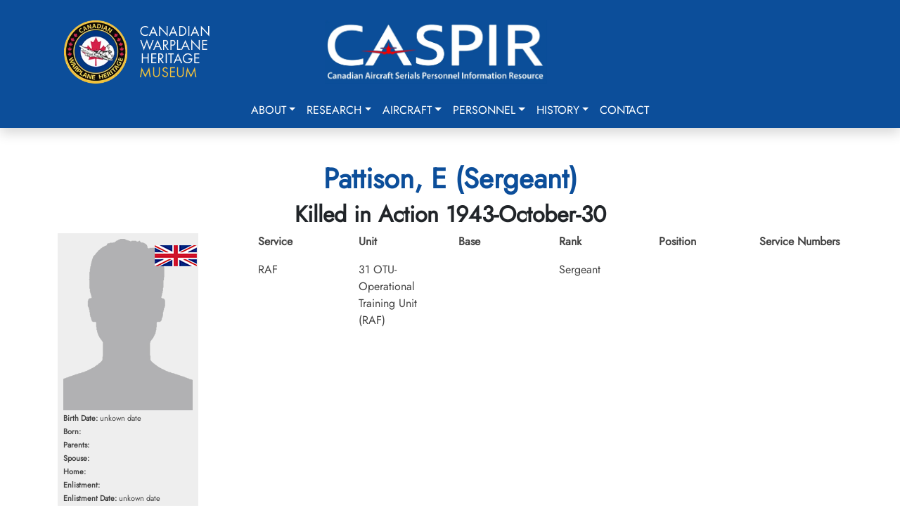

--- FILE ---
content_type: text/html; charset=utf-8
request_url: https://caspir.warplane.com/personnel/unit-search/p/600015703
body_size: 7588
content:

<!DOCTYPE html>
<html lang="en">
<head>  
    <script async src="https://www.googletagmanager.com/gtag/js?id=G-73KM706S22"></script>
    <script>
        window.dataLayer = window.dataLayer || [];
        function gtag(){dataLayer.push(arguments);}
        gtag('js', new Date());
        gtag('config', 'G-73KM706S22', { cookie_flags: 'Secure'});
    </script>

    <meta charset="utf-8" />
    <meta name="viewport" content="width=device-width, initial-scale=1.0" />
    <title>E Pattison</title>
    <meta name="description" content="CASPIR - Canadian Aircraft Serials Personnel Information Resource">
    <meta name="keywords" content="Military Aircraft,KIA,PoW,Evader,RCAF,RAF,RCN,RFC,RNAS,FAA,BCATP,Bill Walker,JA Griffin">
    <meta name="author" content="Canadian Warplane Heritage Museum">

    <meta property="og:type" content="website">
    <meta property="og:title" content="E Pattison">    
    <meta property="og:url" content="https://caspir.warplane.com/unit-search/p/600015703">
    <meta property="og:image" content="/img/malehead.png">
    <meta property="og:description" content="CASPIR - Canadian Warplane Heritage Museum">  
    
    <meta name="robots" content="index, follow, max-image-preview:large, max-snippet:-1, max-video-preview:-1">
    <meta name="msapplication-TileColor" content="#da532c">
    <meta name="theme-color" content="#ffffff">
    <meta name="apple-mobile-web-app-title" content="CASPIR by CWH">
    <meta name="application-name" content="CASPIR by CWH">
    <meta name="ahrefs-site-verification" content="05b64e74502e4e7c6a592f6f9f3ee696058f1cba364c27e8c4a3f567276a885e">
    
    <link rel="canonical" href="https://caspir.warplane.com/unit-search/p/600015703">
    <link rel="manifest" href="/img/icons/site.webmanifest" />
    <link rel="shortcut icon" href="/img/icons/favicon.ico" />
    <link rel="apple-touch-icon" sizes="180x180" href="/img/icons/apple-touch-icon.png" />
    <link rel="icon" type="image/png" href="/img/icons/favicon-96x96.png" sizes="96x96" />
    <link rel="icon" type="image/svg+xml" href="/img/icons/favicon.svg" />
    <link rel="icon" type="image/png" sizes="192x192" href="/img/icons/favicon-192x192.png">
    <link rel="icon" type="image/png" sizes="32x32" href="/img/icons/favicon-32x32.png">
    <link rel="icon" type="image/png" sizes="96x96" href="/img/icons/favicon-96x96.png">
    <link rel="icon" type="image/png" sizes="16x16" href="/img/icons/favicon-16x16.png">
    <link rel="stylesheet" href="/lib/bootstrap/dist/css/bootstrap.min.css?v=2TnSHycBDAm2wpZmgdi0z81kykGPJAkiUY-Wf97RbvY" />
    <link rel="stylesheet" href="/lib/fontawesome/css/all.min.css?v=Z1K5uhUaJXA7Ll0XrZ_0JhX4lAtZFpT6jkKrEDT0drU" />
    <link rel="stylesheet" href="/css/site.css?v=xdFuZRrMBjG2s-RHCoRUgqSK-IkWk9r3E1IyvbpmGak" />

    <script src="/lib/bootstrap/dist/js/bootstrap.bundle.min.js"></script>
    <script src="/js/site.js?v=nR72MmXyxA0Rf5yCjnU74_LuPHqqG6_zL_BcwDkev5Y"></script>
    <script src="/js/readmore.v3.js"></script>
    <script src="/js/caspir.js"></script>

</head>
<body onload="caspirLoad()">
    <div b-c0294vhj7x id="LoadingGif" class="d-none"></div>
    <button b-c0294vhj7x id="goToTopBtn"><i b-c0294vhj7x class="fa fa-arrow-up"></i></button>
    <header b-c0294vhj7x>
        <nav b-c0294vhj7x class="navbar navbar-expand-lg shadow">
            <div b-c0294vhj7x class="container p-3">
                <div b-c0294vhj7x class="row w-100">
                    <div b-c0294vhj7x class="col-6 col-lg-4 text-center text-md-start">
                        <a b-c0294vhj7x class="navbar-brand" href="https://www.warplane.com/"><img b-c0294vhj7x src="/img/layout/CWHM-logo-text.webp" /></a>
                    </div>
                    <div b-c0294vhj7x class="col-6 col-lg-4 text-center">
                        <a b-c0294vhj7x class="navbar-brand" href="/"><img b-c0294vhj7x src="/img/layout/CASPIRblue001.webp" class="mt-3 mt-md-0" /></a>
                    </div>
                    <div b-c0294vhj7x class="col-0 col-lg-4">
                    </div>
                </div>
            </div>
            <div b-c0294vhj7x class="container d-block">
                <div b-c0294vhj7x class="text-end">
                    <button b-c0294vhj7x class="navbar-toggler collapsed" type="button" data-bs-toggle="collapse" data-bs-target="#navbar-content">
                        <div b-c0294vhj7x class="hamburger-toggle">
                            <div b-c0294vhj7x class="hamburger">
                                <span b-c0294vhj7x></span>
                                <span b-c0294vhj7x></span>
                                <span b-c0294vhj7x></span>
                            </div>
                        </div>
                    </button>
                </div>
                <div b-c0294vhj7x class="collapse navbar-collapse" id="navbar-content">
                    <ul b-c0294vhj7x class="navbar-nav mx-auto mb-2 mb-lg-0">
                        <li b-c0294vhj7x class="nav-item dropdown dropdown-mega position-static">
                            <a b-c0294vhj7x class="nav-link dropdown-toggle" href="#" data-bs-toggle="dropdown" data-bs-auto-close="outside">About</a>
                            <div b-c0294vhj7x class="dropdown-menu shadow">
                                <div b-c0294vhj7x class="mega-content px-4">
                                    <div b-c0294vhj7x class="container-fluid">
                                        <div b-c0294vhj7x class="row">
                                            <div b-c0294vhj7x class="col-12 col-md-8 col-sm-6 py-4">
                                                <div b-c0294vhj7x class="list-group border-0">
                                                    <a class="list-group-item border-0" href="/about/DataArchive">CASPIR Data Archive</a>
                                                    <a class="list-group-item border-0" href="/about/datasources">Mission & Data Sources</a>
                                                    <a class="list-group-item border-0" href="/about/historians">Significant Canadian Historians</a>
                                                    <a class="list-group-item border-0" href="/about/team">Our Team</a>
                                                    <a class="list-group-item border-0" href="/about/rcaf">RCAF Assistance</a>
                                                    <a class="list-group-item border-0" href="/about/volunteer">CASPIR Volunteering</a>
                                                </div>
                                            </div>
                                            <div b-c0294vhj7x class="col-12 col-md-4 col-sm-6 py-4">
                                                <div b-c0294vhj7x class="card">                                                    
                                                    <div b-c0294vhj7x class="card-body">
                                                        <img b-c0294vhj7x src="/img/layout/RCAF_HH_logo.webp" class="img-fluid" alt="image">
                                                        <p b-c0294vhj7x class="card-text pt-2">CASPIR contains documents, images and history of Canada's military aviation. The personnel and aircraft data has been compiled using data provided by trusted Canadian military aviation historians and original source documents. Where possible source documents are linked.</p>
                                                    </div>
                                                </div>
                                            </div>
                                        </div>
                                    </div>
                                </div>
                            </div>
                        </li>
                        <li b-c0294vhj7x class="nav-item dropdown dropdown-mega position-static">
                            <a b-c0294vhj7x class="nav-link dropdown-toggle" href="#" data-bs-toggle="dropdown" data-bs-auto-close="outside">Research</a>
                            <div b-c0294vhj7x class="dropdown-menu shadow">
                                <div b-c0294vhj7x class="mega-content px-4">
                                    <div b-c0294vhj7x class="container-fluid">
                                        <div b-c0294vhj7x class="row">
                                            <div b-c0294vhj7x class="col-12 col-md-4 col-sm-4 py-4">
                                                <h6 b-c0294vhj7x class="fw-bold">CASPIR Resources</h6>
                                                <div b-c0294vhj7x class="list-group">
                                                    <a class="list-group-item border-0" href="/research/accident-cards">RCAF Accident Cards (1939-1945)</a>
                                                    <a class="list-group-item border-0" href="/research/ja-griffin">JA Griffin Documents 1968 and 2005</a>
                                                    <a class="list-group-item border-0" href="/research/obtain-wwii-service-file">Obtaining a World War II Service File</a>
                                                </div>
                                            </div>
                                            <div b-c0294vhj7x class="col-12 col-md-4 col-sm-4 py-4">
                                                <h6 b-c0294vhj7x class="fw-bold">External Resources</h6>
                                                <div b-c0294vhj7x class="list-group">
                                                    <a b-c0294vhj7x class="list-group-item border-0" href="https://rcaf.info/rcaf-research-tools/" target="_blank">RCAF.info: Research Resources</a>
                                                    <a b-c0294vhj7x class="list-group-item border-0" href="https://www.canada.ca/en/department-national-defence/services/contact-us/military-records.html" target="_blank">RCAF.info: Finding Your Family Records</a>
                                                </div>
                                            </div>
                                            <div b-c0294vhj7x class="col-12 col-md-4 col-sm-4 py-4">
                                                <div b-c0294vhj7x class="card">
                                                    <div b-c0294vhj7x class="card-body">
                                                        <p b-c0294vhj7x class="mb-0">Griffin Library, 17 Wing Winnipeg</p>
                                                        <img b-c0294vhj7x src="/img/layout/GriffinLibrary.webp" class="img-fluid" alt="image">
                                                        <p b-c0294vhj7x class="card-text pt-2">John Griffin was a significant historian, documenting Canada's Military aircraft.</p>
                                                    </div>
                                                </div>
                                            </div>
                                        </div>
                                    </div>
                                </div>
                            </div>
                        </li>
                        <li b-c0294vhj7x class="nav-item dropdown dropdown-mega position-static">
                            <a b-c0294vhj7x class="nav-link dropdown-toggle" href="#" data-bs-toggle="dropdown" data-bs-auto-close="outside">Aircraft</a>
                            <div b-c0294vhj7x class="dropdown-menu shadow">
                                <div b-c0294vhj7x class="mega-content px-4">
                                    <div b-c0294vhj7x class="container-fluid">
                                        <div b-c0294vhj7x class="row">
                                            <div b-c0294vhj7x class="col-12 col-md-8 col-sm-8 py-4">
                                                <div b-c0294vhj7x class="list-group">
                                                    <a class="list-group-item border-0" href="/aircraft/canadian-military">Military Aircraft Associated with Canadians</a>
                                                    <a class="list-group-item border-0" href="/aircraft/serial-search">Choose a Specific Aircraft Serial</a>
                                                </div>
                                            </div>
                                            <div b-c0294vhj7x class="col-12 col-md-4 col-sm-4 py-4">
                                                <div b-c0294vhj7x class="card">
                                                    <div b-c0294vhj7x class="card-body">
                                                        <p b-c0294vhj7x class="mb-0">Lancaster FM213</p>
                                                        <img b-c0294vhj7x src="/img/layout/Lancaster1_m.webp" class="img-fluid" alt="image">
                                                        <p b-c0294vhj7x class="card-text pt-2">CWHM flies one of the two airworthy Lancasters in the world. FM213 is usually marked as KB726 honouring Andrew Mynarski, VC.</p>
                                                    </div>
                                                </div>
                                            </div>
                                        </div>
                                    </div>
                                </div>
                            </div>
                        </li>
                        <li b-c0294vhj7x class="nav-item dropdown dropdown-mega position-static">
                            <a b-c0294vhj7x class="nav-link dropdown-toggle" href="#" data-bs-toggle="dropdown" data-bs-auto-close="outside">Personnel</a>
                            <div b-c0294vhj7x class="dropdown-menu shadow">
                                <div b-c0294vhj7x class="mega-content px-4">
                                    <div b-c0294vhj7x class="container-fluid">
                                        <div b-c0294vhj7x class="row">
                                            <div b-c0294vhj7x class="col-12 col-md-4 col-sm-4 py-4">
                                                <div b-c0294vhj7x class="list-group">
                                                    <a class="list-group-item border-0" href="/personnel/name-home-town-search">Name or Home Town Search</a>
                                                    <a class="list-group-item border-0" href="/personnel/unit-search">Unit (Squadron) Search</a>
                                                    <a class="list-group-item border-0" href="/personnel/aircraft-type-serial-search">Aircraft Type or Serial Search</a>
                                                    <a class="list-group-item border-0" href="/personnel/browse-by-letter">Browse by Letter</a>
                                                    <a class="list-group-item border-0" href="/personnel/this-day-in-history">This Day in History</a>
                                                </div>
                                            </div>
                                            <div b-c0294vhj7x class="col-12 col-md-4 col-sm-4 py-4">
                                                <div b-c0294vhj7x class="list-group">
                                                    <a class="list-group-item border-0" href="/personnel/war-status-search">War Status Search</a>
                                                    <a class="list-group-item border-0" href="/personnel/catastrophic-losses">Catastrophic Losses (Ships Hotels Aircraft)</a>
                                                    <a class="list-group-item border-0" href="/personnel/choose-specific-military">Choose Specific Military</a>
                                                    <a class="list-group-item border-0" href="/personnel/cemeteries">Cemeteries (WW1 WW2 and Beyond)</a>
                                                </div>
                                            </div>
                                            <div b-c0294vhj7x class="col-12 col-md-4 col-sm-4 py-4">
                                                <div b-c0294vhj7x class="card">
                                                    <div b-c0294vhj7x class="card-body">
                                                        <p b-c0294vhj7x class="mb-0">Andrew Mynarski, VC</p>
                                                        <img b-c0294vhj7x src="/img/layout/AndrewMynarski.jpg" class="img-fluid" alt="image">
                                                        <p b-c0294vhj7x class="card-text fw-bold pt-2">We Shall Remember Them.</p>
                                                    </div>
                                                </div>
                                            </div>
                                        </div>
                                    </div>
                                </div>
                            </div>
                        </li>
                        <li b-c0294vhj7x class="nav-item dropdown dropdown-mega position-static">
                            <a b-c0294vhj7x class="nav-link dropdown-toggle" href="#" data-bs-toggle="dropdown" data-bs-auto-close="outside">History</a>
                            <div b-c0294vhj7x class="dropdown-menu shadow">
                                <div b-c0294vhj7x class="mega-content px-4">
                                    <div b-c0294vhj7x class="container-fluid">
                                        <div b-c0294vhj7x class="row">
                                            <div b-c0294vhj7x class="col-12 col-md-4 col-sm-4 py-4">
                                                <div b-c0294vhj7x class="list-group">
                                                    <h3 b-c0294vhj7x>Education & History</h3>
                                                            <a class="list-group-item border-0" href="/history/overview">Start Here</a>
                                                            <a class="list-group-item border-0" href="/history/glossary">Glossary</a>
                                                            <a class="list-group-item border-0" href="/history/canada">Canada and World War II</a>
                                                            <a class="list-group-item border-0" href="/history/first">Combatants &amp; First Airmen Casualties</a>
                                                            <a class="list-group-item border-0" href="/history/airforce">Air Force Operations</a>
                                                            <a class="list-group-item border-0" href="/history/bb">Battle of Britain</a>
                                                            <a class="list-group-item border-0" href="/history/women">Women in War</a>
                                                            <a class="list-group-item border-0" href="/history/artist">War Artists</a>
                                                </div>
                                            </div>
                                            <div b-c0294vhj7x class="col-12 col-md-4 col-sm-4 py-4">
                                                <div b-c0294vhj7x class="list-group">
                                                    <h3 b-c0294vhj7x>Blogs & Articles</h3>
                                                            <a class="list-group-item border-0" href="/history/wallace-emerson">First World War Neighbourhood - Dufferin &amp; Dupont</a>
                                                            <a class="list-group-item border-0" href="/history/first_aeroplane">Canada&#x27;s First Military Aeroplane 1917</a>
                                                </div>
                                            </div>

                                            <div b-c0294vhj7x class="col-12 col-md-4 col-sm-4 py-4">
                                                <div b-c0294vhj7x class="card">
                                                    <div b-c0294vhj7x class="card-body">                                                        
                                                        <img b-c0294vhj7x src="/img/layout/409-AMosquito.webp" class="img-fluid" alt="image">
                                                        <p b-c0294vhj7x class="card-text pt-2">"A" Able flying through the Eiffel Tower? (although this event likely happened, this photograph is likely fake.) It is signed by the late Bill Bryant RAF who was the navigator of that aircraft piloted by Bob Boorman RCAF. The caption reads "This Stars Stripes photograph was taken on 14 September 1944 and shows a Mosquito Mk XIII of 409 Squadron RCAF. Pilot - W/O Bob Boorman RCAF Navigator F/S Bill Bryant RAF Flying through the Eiffel Tower."</p>
                                                    </div>
                                                </div>
                                            </div>
                                        </div>
                                    </div>
                                </div>
                            </div>
                        </li>
                        <li b-c0294vhj7x class="nav-item">
                            <a class="nav-link" href="/contact">Contact</a>                            
                        </li>
                    </ul>
                </div>
            </div>
        </nav>
    </header>
    <main b-c0294vhj7x role="main">
        
<script type="text/javascript" src="/js/aircraft.js?v=ox75uhrJrQWgHmVKUJwKn6F7nyhCU7WbI_0W1Fh9zIY"></script>

<div class="container py-5">
        <div class="personnel-detail">

            <h1 class="fw-bold text-center">Pattison, E (Sergeant)</h1>
            <h2 class="fw-bold text-center text-dark">Killed in Action 1943-October-30</h2>
            <div class="row">
                <div class="col-12 col-lg-3">
                    <div class="img-container">                        
                        <p><img src="/img/malehead.png" alt="Male Head" class="imagewrap" ></p>
                        
                        <div class="img-flag">
                            <img src="/img/flags64/gb_64.png">                            
                        </div>
                        
                        <p><span class="fw-bold">Birth Date:</span> unkown date</p>
                        <p><span class="fw-bold">Born:</span> </p>                        
                        <p><span class="fw-bold">Parents:</span> </p>
                        <p><span class="fw-bold">Spouse:</span> </p>
                        <p><span class="fw-bold">Home:</span> </p>
                        <p><span class="fw-bold">Enlistment:</span> </p>
                        <p><span class="fw-bold">Enlistment Date:</span> unkown date</p>


                    </div>
                </div>
                <div class="col-12 col-lg-9">
                    <div class="row">
                        <div class="col">
                            <p class="fw-bold">Service</p>
                            <p>RAF</p>
                        </div>
                        <div class="col">
                            <p class="fw-bold">Unit</p>
                            <p class="my-0">31 OTU- Operational Training Unit (RAF)<br> <span class="citation"></span></p>
                        </div>
                        <div class="col">
                            <p class="fw-bold">Base</p>
                            <p></p>
                        </div>
                        <div class="col">
                            <p class="fw-bold">Rank</p>
                            <p>Sergeant</p>
                        </div>
                        <div class="col">
                            <p class="fw-bold">Position</p>
                            <p></p>
                        </div>
                        <div class="col">
                            <p class="fw-bold">Service Numbers</p>
                            <p></p>
                        </div>

                    </div>
                    <div class="row my-4">




                        <article>
                                <div class="row unit-personnel-detail mt-3">
                                    <div class="col-12">
                                        

                                    </div>
                                </div>
                            <div class="col-12">
                        </article>
                    </div>
                </div>
            </div>                
        </div>
            <article>
            <div class="row mt-3">
                <div class="col-12">
                    <h2>Crew or Other Personnel</h2>
                    <h2>Hudson FK443</h2><div class="othairflex"><div class="othairbox">
<div class="imgsmallcontainer">
<p><img src="/img/malehead.png" class="imagesmallwrap" alt="Sergeant Harold Seymour Thomas Fraser RCAF" >
</p><img src="/img/flags64/capre65_64.png" style="">
</div>
<a href="/personnel/unit-search/p/600006727/" id="600006727">Sergeant Fraser, Harold Seymour Thomas (RCAF)<br>
<span class="othairfont">Wireless Air Gunner<br>
Killed in Action<br>
1943-October-30<br>
Ottawa War Memorial, Ottawa, Ontario, Canada<br>
</span></a></div>

<div class="othairbox">
<div class="imgsmallcontainer">
<p><img src="/documents/personnel/_icdisplay/600009249-001.webp" class="imagesmallwrap" alt="Sergeant Arthur John Horton RCAF" >
</p><img src="/img/flags64/capre65_64.png" style="">
</div>
<a href="/personnel/unit-search/p/600009249/" id="600009249">Sergeant Horton, Arthur John (RCAF)<br>
<span class="othairfont">Wireless Air Gunner<br>
Killed in Action<br>
1943-October-30<br>
Ottawa War Memorial, Ottawa, Ontario, Canada<br>
</span></a></div>

<div class="othairbox">
<div class="imgsmallcontainer">
<p><img src="/img/malehead.png" class="imagesmallwrap" alt="Sergeant E Pattison RAF" >
</p><img src="/img/flags64/gb_64.png" style="">
</div>
<a href="/personnel/unit-search/p/600015703/" id="600015703">Sergeant Pattison, E (RAF)<br>
<span class="othairfont"><br>
Killed in Action<br>
1943-October-30<br>
cemetery unknown<br>
</span></a></div>

<div class="othairbox">
<div class="imgsmallcontainer">
<p><img src="/documents/personnel/_icdisplay/600022044-001.webp" class="imagesmallwrap" alt="Sergeant Alan Wilmot Young RCAF" >
</p><img src="/img/flags64/capre65_64.png" style="">
</div>
<a href="/personnel/unit-search/p/600022044/" id="600022044">Sergeant Young, Alan Wilmot (RCAF)<br>
<span class="othairfont">Pilot<br>
Killed in Action<br>
1943-October-30<br>
Ottawa War Memorial, Ottawa, Ontario, Canada<br>
</span></a></div>
</div>
                </div>
            </div>
            </article>
                <hr />
                <article>
                <div class="row mt-3">
                    <div class="col-12">
                        <h2>Accident Card - Lockheed Hudson Mk. VI serial:FK443 </h2>
<p>This accident involved 1 aircraft on 1943-October-30. Hudson VI s/n FK443. </p>
<p>This accident involved 4 people. Young AW, Pattison E, Fraser HST, Horton AJ</p>
<p>This accident had 4 fatalities. Sergeant E Pattison RAF Killed in Action service no: Hudson FK443, Sergeant Arthur John Horton RCAF Killed in Action service no:R/124761 Hudson FK443, Sergeant Alan Wilmot Young RCAF Killed in Action service no:R/159283 Hudson FK443, Sergeant Harold Seymour Thomas Fraser RCAF Killed in Action service no:R/76056 Hudson FK443</p>
                    </div>
                </div>
                <div class="row mt-3">
                        <div class="col-12">
                            <iframe src="/crashcards_pdf/0045/00000192.pdf" width="100%" height="1200px"></iframe>
                        </div>
                    </div>
                </article>
            <article>
            <div class="aircraft-container mt-3">
                    <h2>Hudson serial: FK443</h2>

                <div>
                        <div class="text-end mb-3">
                        </div>
                    
                    <div style="float:left;width:70%;margin-right:10px;">
<div>
<img src="/documents/aircraft/_icdisplay/200000890-001.webp" class="img-responsive" style="width:100%;height:auto;">
</div>
<div class="figcaption" " style="width:100%;height:auto;">
Lockheed Hudson
<br>
Source National Air Force Museum of Canada.</div>
</div>

<p>The Lockheed Hudson was an American-built light bomber and coastal reconnaissance aircraft built initially for the Royal Air Force (RAF) shortly before the outbreak of the Second World War and primarily operated by the RAF thereafter. The Hudson served throughout the war, mainly with Coastal Command, but also in transport and training roles, as well as delivering agents into occupied France. They were also used extensively with the Royal Canadian Air Force's (RCAF) anti-submarine squadrons.
<span class="citation">National Air Force Museum of Canada.</span></p>

<p><a href="https://www.youtube.com/watch?v=3qQ3rrIOD9c"  target="_blank"><img  src="/img/linkicons/youtube64.png" alt="YouTube" class="mapicon"> Hudson</a></p>

<p><a href="https://en.wikipedia.org/wiki/Lockheed_Hudson"  target="_blank"><img  src="/img/linkicons/wikipedia64.png" alt="Wikipedia" class="mapicon"> Wikipedia Hudson</a></p>

<p><a href="https://www.silverhawkauthor.com/post/canadian-warplanes-3-lockheed-hudson"  target="_blank"><img  src="/img/linkicons/web64.png" alt="unvetted Source" class="mapicon"> Harold A Skaarup Web Page</a></p>

<p><a href="/documents/aircraft/200000890-002.pdf#RCAFLockheedHudsonserialnumberssummary.pdf" target="_blank"><img  src="/img/linkicons/KPLogo64.png" alt="Kestrel Publications" class="mapicon"> Hudon - Kestrel Publications</a></p>
<div style="clear:both"></div>


                </div>
                <div>
                        <h2>Aircraft Images</h2>
                            <hr />                            
<h2>Hudson FK443</h2><h2>Hudson Mk. VI FK443</h2>

Used by No. 36 OTU at Greenwood, NS. Cat "B" damage near Kawkesbury (possibly Port Hawkesbury on Cape Breton Island), NS at 21:30 hrs on 6 Jan 1943. The a/c was forced landed in open field during local flying but with no injuries. To Clark Ruse Aircraft for repairs, 21 Jan to 20 Jul 1943. To EAC when completed. Reported missing at sea during an ASW patrol from Derbert on 29 Oct 1943. The crew of four including: Flight Sergeant A.W. Young (pilot), Flight Sergeant E. Pattison (Nav), Flight Sergeant H.S.T. Fraser (WAG) and Flight Sergeant A.J. Horton (WAG) were killed. Records to No. 4 Repair Depot at Scoudouc, NB on 5 Nov 1943 for write off.<br>
<br /><span style="color:blue">1942-09-18</span> Taken on Strength     Eastern Air Command<span class="citation"> 2019-08-20</span>
 <br>
<a href="/crashcards_pdf/0027/00000163.pdf" alt="Hudson VI serial:FK443, 31 Operational Training Unit, Pedder | Weber" target="_blank" class="showlink"><span class="blue">1943-January-06</span> <span class="red">Accident: </span> 31 Operational Training Unit <span class="red">Loc:</span> Port Hawkesbury Nova Scotia <span class="red">Names:</span> Pedder | Weber</a> <br>
<a href="/crashcards_pdf/0045/00000192.pdf" alt="Hudson VI serial:FK443, 31 Operational Training Unit, Fraser | Horton | Pattison | Young" target="_blank" class="showlink"><span class="blue">1943-October-30</span> <span class="red">Accident: </span> 31 Operational Training Unit <span class="red">Loc:</span> At Sea <span class="red">Names:</span> Fraser | Horton | Pattison | Young</a> <br>
<span style="color:blue">1944-01-18</span> Struck off Strength     Struck off, reduced to spares and produce<span class="citation"> 2019-08-20</span>

<div class="othairflex">
</div>
                </div>                
                </article>
                    <h2>Unit Desciption</h2>
                    <article>
                    <h2>31 OTU  (31 Operational Training Unit) </h2>The Operational Training Unit (OTU) was the last stop for aircrew trainees. They spent 8 to 14 weeks learning to fly operational aircraft (Hawker Hurricane or Fairey Swordfish, e.g.). The instructors had experience in actual operations, and often were posted to OTUs after their operational tour.

<div style="float:right;width:400px;margin-left:10px;">
<div>
<img src="/documents/unitdocs/_icdisplay/700000115-00001.webp" class="img-responsive" style="width:100%;height:auto;">
</div>
<div class="figcaption" " style="width:100%;height:auto;">
Lockheed Hudson</div>
</div>


More information on the RCAF Station at Debert, Nova Scotia can be found at 

<p><a href="https://rcaf.info/rcaf-stations/nova-scotia-rcaf-stations/rcaf-station-debert/"  target="_blank"><img  src="/img/linkicons/roundel_RAF.svg" alt="Royal Air Force" class="mapicon"> RCAF.info - Debert, Nova Scotia</a></p>

<p><a href="https://www.madiganstories.com/wp-content/uploads/2018/09/The-Story-Of-Operational-Training-Unit-31-Debert.pdf"  target="_blank"><img  src="/img/linkicons/web64.png" alt="unvetted Source" class="mapicon"> History 31 OTU by Maj (Ret) G.D. Madigan</a></p>

<p><a href="https://sites.rootsweb.com/~nbpennfi/penn8b1RollOfHonour_No31OTU_TrainingCasualties.htm"  target="_blank"><img  src="/img/linkicons/web64.png" alt="unvetted Source" class="mapicon"> Wall Of Honour NO31 OTU</a></p>

Project 44 BCATP 
<p><a href="https://www.project44.ca/bcatp"  target="_blank"><img  src="/img/linkicons/web64.png" alt="unvetted Source" class="mapicon"> Project 44 BCATP</a></p>

<p><a href="https://www.youtube.com/watch?v=KBAJehsnVXQ"  target="_blank"><img  src="/img/linkicons/youtube64.png" alt="YouTube" class="mapicon"> YouTube - Valour Canada Aerodrome of Democracy</a></p>

                    </article>

    <div class="modal fade" id="eventwindow">
        <div class="modal-dialog modal-xl modal-lg modal-sm">
            <div class="modal-content">
                <div class="modal-header">
                    <button type="button" class="btn-close" data-bs-dismiss="modal" aria-label="Close"></button>
                </div>
                <div class="modal-body">
                </div>
                <div class="modal-footer">
                    <button type="button" class="btn btn-secondary" data-bs-dismiss="modal">Close</button>
                </div>
            </div>
        </div>
    </div>
</div>

<div class="modal fade" id="SpecificationsModal" tabindex="-1">
    <div class="modal-dialog modal-xl modal-lg modal-sm">
        <div class="modal-content">
            <div class="modal-header">
                <h5 class="modal-title">Specifications</h5>
                <button type="button" class="btn-close" data-bs-dismiss="modal" aria-label="Close"></button>
            </div>
            <div class="modal-body" id="AircraftSpecificationsBody">
                

            </div>
            <div class="modal-footer">
                <button type="button" class="btn btn-secondary" data-bs-dismiss="modal">Close</button>
            </div>
        </div>
    </div>
</div>

<div class="modal fade" id="SerialGroupsModal" tabindex="-1">
    <div class="modal-dialog modal-xl modal-lg modal-sm">
        <div class="modal-content">
            <div class="modal-header">
                <h5 class="modal-title">Serial Groups</h5>
                <button type="button" class="btn-close" data-bs-dismiss="modal" aria-label="Close"></button>
            </div>
            <div class="modal-body" id="AircraftSerialGroupsBody">
                
<table id="tabgriffin">
    <tr>
        <th>Serial &amp; Range (Clickable)</th>
        <th>Count</th>
        <th>Manufacturer</th>
        <th>Location</th>
        <th>Notes</th>
    </tr>
</table>
            </div>
            <div class="modal-footer">
                <button type="button" class="btn btn-secondary" data-bs-dismiss="modal">Close</button>
            </div>
        </div>
    </div>
</div>
    </main>
    <div b-c0294vhj7x class="pre-footer">
        <div b-c0294vhj7x class="container">
            <div b-c0294vhj7x class="row">
                <div b-c0294vhj7x class="col-12 col-md-6">
                    <p b-c0294vhj7x>9280 Airport Road<br b-c0294vhj7x />
                    Mount Hope, ON L0R 1W0<br b-c0294vhj7x />
                    905-679-4183</p>
                </div>
                <div b-c0294vhj7x class="col-12 col-md-3">
                    <ul b-c0294vhj7x class="list-unstyled"> 
                        <li b-c0294vhj7x><a b-c0294vhj7x href="https://www.warplane.com/about/museum-mission.aspx">Mission</a></li>
                        <li b-c0294vhj7x><a b-c0294vhj7x href="https://www.warplane.com/about/museum-history.aspx">History</a></li>
                        <li b-c0294vhj7x><a b-c0294vhj7x href="https://www.warplane.com/about/flightlines.aspx">Flightlines</a></li>
                        <li b-c0294vhj7x><a b-c0294vhj7x href="https://www.warplane.com/about/from-the-vault.aspx">From the Vault</a></li>
                    </ul>
                </div>
            </div>
        </div>
    </div>
    <footer b-c0294vhj7x class="border-top footer text-muted">        
        <div b-c0294vhj7x class="container text-center">
            <p b-c0294vhj7x>&copy; Canadian Warplane Heritage 2026</p>
            <ul b-c0294vhj7x class="list-inline copy"> 
                <li b-c0294vhj7x><a b-c0294vhj7x href="https://www.warplane.com/legal.aspx?_gl=1*1n9p3j1*_ga*NjU2MzI4OTMxLjE3MjU4ODQ3MDk.*_ga_73KM706S22*MTcyNjEwMjYyMS43LjEuMTcyNjEwMzM2OC4wLjAuMA..">Legal</a></li> 
                <li b-c0294vhj7x><a b-c0294vhj7x href="https://www.warplane.com/financial-statements.aspx">Financial Statements</a></li> 
                <li b-c0294vhj7x><a b-c0294vhj7x href="https://www.warplane.com/privacy-policy.aspx">Privacy Policy</a></li> 
                <li b-c0294vhj7x><a b-c0294vhj7x href="https://www.warplane.com/accessibility.aspx">Accessibility Policy</a></li> 
            </ul>
        </div>
    </footer>
</body>
</html>


--- FILE ---
content_type: text/javascript
request_url: https://caspir.warplane.com/js/site.js?v=nR72MmXyxA0Rf5yCjnU74_LuPHqqG6_zL_BcwDkev5Y
body_size: 1593
content:
var loadingGif;

document.addEventListener('DOMContentLoaded', event => {
    loadingGif = document.getElementById("LoadingGif");
    //// Toggle the side navigation
    //const sidebarToggle = document.body.querySelector('#sidebarToggle');
    //if (sidebarToggle) {
    //    // Uncomment Below to persist sidebar toggle between refreshes
    //    if (window.innerWidth > 767) {
    //        if (localStorage.getItem('sb|sidebar-toggle') === 'true') {
    //            document.body.classList.toggle('sb-sidenav-toggled');
    //        }
    //    }
    //    sidebarToggle.addEventListener('click', event => {
    //        event.preventDefault();
    //        document.body.classList.toggle('sb-sidenav-toggled');
    //        localStorage.setItem('sb|sidebar-toggle', document.body.classList.contains('sb-sidenav-toggled'));
    //    });
    //}

    var sortableTable = document.getElementById("SortableTable");
    if (sortableTable) {
        var headings = sortableTable.querySelectorAll("th");
        for (let i = 0; i < headings.length; i++) {
            headings[i].addEventListener("click", function () {
                var thisIdx = this.dataset.colIdx;
                sortTable(thisIdx);
            });
        }
    }

    var goToTopBtn = document.getElementById("goToTopBtn");
    window.onscroll = function () {        
        if (document.body.scrollTop > 100 || document.documentElement.scrollTop > 100) {
            goToTopBtn.classList.add("show"); // Add the 'show' class to fade in
        } else {
            goToTopBtn.classList.remove("show"); // Remove the 'show' class to fade out
        }
    };

    if (goToTopBtn) {
        goToTopBtn.addEventListener("click", function (e) {
            e.preventDefault();
            e.stopPropagation();

            window.scrollTo({ top: 0, behavior: 'smooth' });
        });
    }
});

let originalData = [];
let sortState = {};  // To track the current state of each column

function sortTable(columnIndex) {
    const table = document.getElementById("SortableTable");
    const tbody = table.tBodies[0];
    const rows = Array.from(tbody.rows);
    var tableHeadings = table.querySelectorAll("th");

    // Save original data once for restoration purposes
    if (originalData.length === 0) {
        originalData = rows.map(row => row.cloneNode(true));
    }

    // Get current sorting state for the column
    let state = sortState[columnIndex] || 'none';  // 'none', 'asc', 'desc'

    for (let j = 0; j < tableHeadings.length; j++) {
        tableHeadings[j].querySelector("span").className = "";        
    }

    // Determine the next sorting state
    let nextState;
    if (state === 'none') {
        nextState = 'asc';
        tableHeadings[columnIndex].querySelector("span").className = "fa fa-arrow-up";
    } else if (state === 'asc') {
        nextState = 'desc';
        tableHeadings[columnIndex].querySelector("span").className = "fa fa-arrow-down";
    } else {
        nextState = 'none';
        tableHeadings[columnIndex].querySelector("span").className = "";
    }

    // Sort rows based on the next state
    if (nextState === 'asc') {
        rows.sort((rowA, rowB) => {
            let cellA = rowA.cells[columnIndex].innerText;
            let cellB = rowB.cells[columnIndex].innerText;
            return compare(cellA, cellB);
        });
    } else if (nextState === 'desc') {
        rows.sort((rowA, rowB) => {
            let cellA = rowA.cells[columnIndex].innerText;
            let cellB = rowB.cells[columnIndex].innerText;
            return compare(cellB, cellA);  // Reverse comparison for descending
        });
    } else {
        // Restore the original order
        rows.length = 0;  // Clear the rows array
        rows.push(...originalData);  // Restore from the original data
    }

    // Clear current rows and append the sorted ones
    while (tbody.firstChild) {
        tbody.removeChild(tbody.firstChild);
    }

    rows.forEach(row => tbody.appendChild(row));

    // Update the sort state for the column
    sortState[columnIndex] = nextState;
}

function compare(a, b) {
    // Convert to numbers if possible, else compare as strings
    let numA = parseFloat(a);
    let numB = parseFloat(b);
    if (!isNaN(numA) && !isNaN(numB)) {
        return numA - numB;
    } else {
        return a.localeCompare(b);
    }
}

function openTab(evt, tabid) {
    var i, tabcontent, tablinks;
    tabcontent = document.getElementsByClassName("tabcontent");

    for (i = 0; i < tabcontent.length; i++) {
        tabcontent[i].style.display = "none";
    }

    tablinks = document.getElementsByClassName("tablinks");

    for (i = 0; i < tablinks.length; i++) {
        tablinks[i].className = tablinks[i].className.replace(" active", "");
    }
    document.getElementById(tabid).style.display = "block";
    evt.currentTarget.className += " active";
}

--- FILE ---
content_type: image/svg+xml
request_url: https://caspir.warplane.com/img/linkicons/roundel_RAF.svg
body_size: 269
content:
<?xml version="1.0" encoding="UTF-8"?>
<svg xmlns="http://www.w3.org/2000/svg" width="602" height="602">
<circle cx="301" cy="301" r="300" fill="#00247d"/>
<circle cx="301" cy="301" r="200" fill="#ffffff"/>
<circle cx="301" cy="301" r="100" fill="#ce1126"/>
</svg>